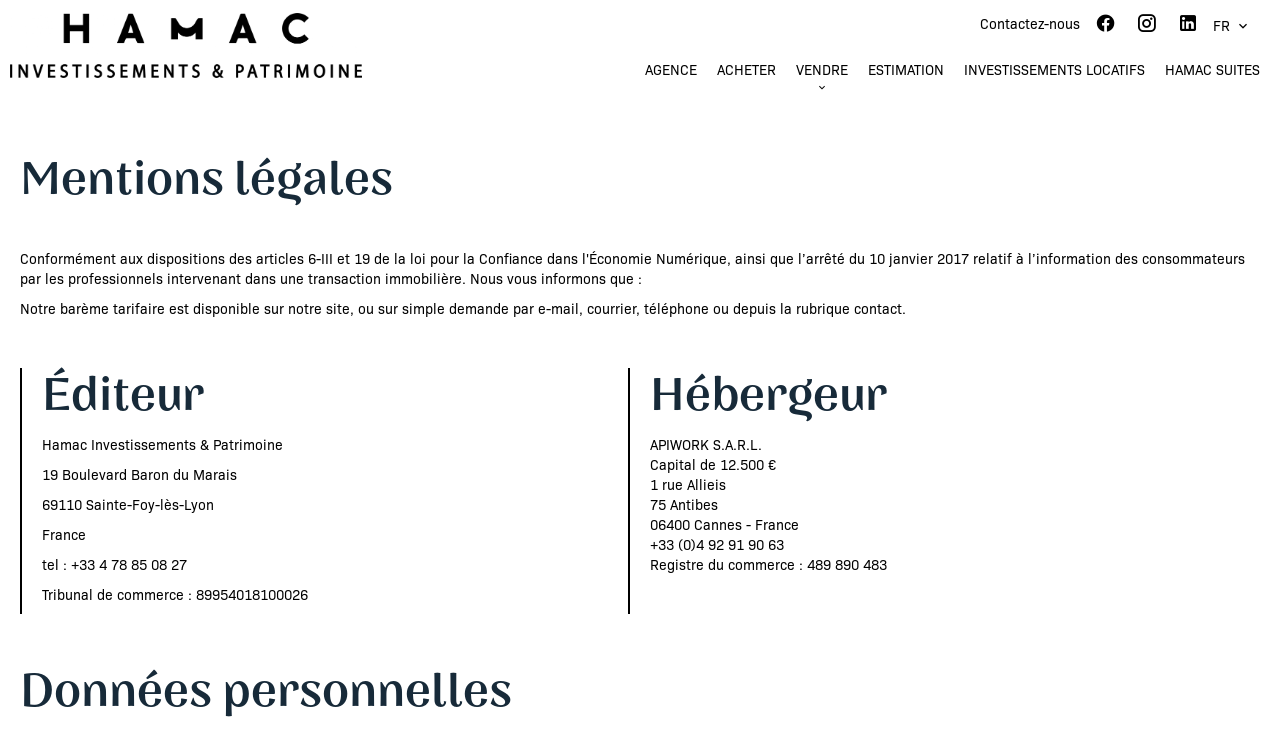

--- FILE ---
content_type: text/html; charset=UTF-8
request_url: https://hamacpatrimoine.com/fr/mentions-legales
body_size: 7610
content:
<!DOCTYPE html>
<html lang="fr" prefix="og: http://ogp.me/ns#">
  <head>

                  <meta charset="UTF-8">
              <title>Agence immobilière Hamac Investissements &amp; Patrimoine</title>
              <meta name="description" content="Agence Hamac Investissements &amp; Patrimoine, Conseil en immobilier. Vente et acquisition de qualité à Sainte-Foy-lès-Lyon">
              <meta property="og:type" content="product">
              <meta property="og:title" content="Agence immobilière Hamac Investissements &amp; Patrimoine">
              <meta property="og:description" content="Agence Hamac Investissements &amp; Patrimoine, Conseil en immobilier. Vente et acquisition de qualité à Sainte-Foy-lès-Lyon">
              <meta property="og:url" content="https://hamacpatrimoine.com/fr/mentions-legales">
              <meta property="og:image" content="https://d36vnx92dgl2c5.cloudfront.net/prod/Zenia/2033/media/389c0a2e02b580b01a5bc542c6ae13c1.webp">
              <link rel="apple-touch-icon" sizes="180x180" href="https://d36vnx92dgl2c5.cloudfront.net/prod/Zenia/2033/media/39e7dcd5b4fde2265583346097c0fa06.webp">
              <link rel="icon" type="image/png" sizes="32x32" href="https://d36vnx92dgl2c5.cloudfront.net/prod/Zenia/2033/media/1fb930159d9362eb82b5b327e3465306.webp">
              <link rel="icon" type="image/png" sizes="16x16" href="https://d36vnx92dgl2c5.cloudfront.net/prod/Zenia/2033/media/d95a419d5e739f10a71d3bd368d389b6.webp">
              <link rel="manifest" href="/cache/prod/Elone/2171/site.webmanifest">
              <link rel="alternate" href="https://hamacpatrimoine.com/fr/mentions-legales" hreflang="x-default">
              <link rel="alternate" href="https://hamacpatrimoine.com/fr/mentions-legales" hreflang="fr-fr">
              <link rel="alternate" href="https://hamacpatrimoine.com/en/legal-notice" hreflang="en-gb">
              <link rel="alternate" href="https://hamacpatrimoine.com/es/aviso-legal" hreflang="es-es">
              <link rel="canonical" href="https://hamacpatrimoine.com/fr/mentions-legales">
              <meta name="viewport" content="width=device-width">
          
                                                          <link rel="stylesheet" href="https://d36vnx92dgl2c5.cloudfront.net/cache/prod/Elone/2171/1a259976d2cf75ca67dbb6e34d5fc60f313a738d-v1768780205.css">            
                                        <script async src="https://cache.consentframework.com/js/pa/28975/c/u8hMx/stub?lang=fr" ></script>                  <script async src="https://choices.consentframework.com/js/pa/28975/c/u8hMx/cmp?lang=fr" ></script>                                                
    <link rel="stylesheet"href="https://use.typekit.net/ljb2omf.css">

<script src="https://unpkg.com/aos@2.3.1/dist/aos.js"></script>
<link href="https://unpkg.com/aos@2.3.1/dist/aos.css" rel="stylesheet">

<script src="https://expert.jestimo.com/widget-jwt/QMh1bS9ZpkTWWJ0JXy533654v7PQMh10"></script>
    

        
  </head>
  <body class="one-column chrome   eupopup eupopup-bottom">

    <div class="g-recaptcha"></div>
    
    
      <header>
    <div>
      <div data-id="0" class="zone zone-header-left ">

  <div id="696d71adaa5d8-1" data-module-id="156763" data-instance="1" data-model-namespace="0c92858261b8"
      class="module module-156763 template-2 logo-template-2 module-logo "
            ><a href="/fr/" ><img src="https://d36vnx92dgl2c5.cloudfront.net/prod/Zenia/2033/media/33f4b6fc61e09b64e0167d79147b46ec.webp"  alt="logo" /></a></div>

</div>


      <div data-id="1" class="zone zone-header-right ">

  <div id="696d71adaa679-1" data-module-id="156820" data-instance="1" data-model-namespace="611ca42e0947"
      class="module module-156820 template-1 cluster-template-1 module-cluster "
            ><nav id="696d71adb0ef1-1" data-module-id="156823" data-instance="1" data-model-namespace="f929aa9fbf23"
      class="module module-156823 template-1 menu-template-1 module-menu inline "
            ><ul><li><a href="/fr/contact" target="_self"  data-current=""><span>Contactez-nous</span></a></li></ul></nav><div id="696d71adb0f52-1" data-module-id="156764" data-instance="1" data-model-namespace="10286dd93087"
      class="module module-156764 template-1 social-menu-template-1 module-social-menu "
            ><ul><li class="social facebook"><a href="https://www.facebook.com/pages/category/Real-Estate-Investment-Firm/Hamac-Patrimoine-104179191828069/" target="_blank" rel="me"><i class="mdi mdi-facebook"></i><span>Facebook</span></a></li><li class="social instagram"><a href="https://www.instagram.com/hamacpatrimoine/" target="_blank" rel="me"><i class="mdi mdi-instagram"></i><span>Instagram</span></a></li><li class="social linkedin"><a href="https://www.linkedin.com/company/hamac-investissements-patrimoine/mycompany/" target="_blank" rel="me"><i class="mdi mdi-linkedin"></i><span>Linkedin</span></a></li></ul></div><div id="696d71adb0f7f-1" data-module-id="156822" data-instance="1" data-model-namespace="1fed1e89dc5b"
      class="module module-156822 template-1 language-template-1 module-language "
            ><div class="hack ApiFieldGroup"><p class="CaptationContent" title="fr"><span>fr</span></p></div><div class="field-group" data-label="fr"><div class="content" style="display:none;"><ul><li  class="current" ><a href="/fr/mentions-legales"><span class="culture">
																			français
																	</span></a></li><li ><a href="/en/legal-notice"><span class="culture">
																			English
																	</span></a></li><li ><a href="/es/aviso-legal"><span class="culture">
																			español
																	</span></a></li></ul></div></div></div></div>
  <nav id="696d71adaa696-1" data-module-id="156765" data-instance="1" data-model-namespace="2fde0b026621"
      class="module module-156765 template-1 menu-template-1 module-menu main column "
            ><button><i class="mdi mdi-menu"></i></button><ul><li><a href="/fr/agence" target="_self"  data-current=""><span>Agence</span></a></li><li><a href="/fr/acheter" target="_self"  data-current=""><span>Acheter</span></a></li><li class=" sub-menu"><a href="#" target="_self"  data-current=""><span>Vendre</span></a><ul><li><a href="/fr/etapes-vente" target="_self"  data-current=""><span>Les étapes d&#039;une vente</span></a></li></ul></li><li><a href="/fr/estimation" target="_self"  data-current=""><span>Estimation</span></a></li><li><a href="/fr/investissement-locatif" target="_self"  data-current=""><span>Investissements locatifs</span></a></li><li><a href="https://www.hamacsuites.com/" target="_blank"  data-current=""><span>Hamac Suites</span></a></li></ul></nav>

</div>


    </div>
  </header>

  <section class="wrapper">
      <div data-id="2" class="zone zone-full-width ">


</div>


  <section data-id="3" class="zone zone-top-content ">


</section>


  <section data-id="4" class="zone zone-content ">

  <div id="696d71adaa60d-1" data-module-id="156801" data-instance="1" data-model-namespace="3584fec11697"
      class="module module-156801 template-2 legal-template-2 module-legal template2 "
            ><h1>Mentions légales</h1><section class="legalContent"><div><p>Conformément aux dispositions des articles 6-III et 19 de la loi pour la Confiance dans l'Économie Numérique, ainsi que l’arrêté du 10 janvier 2017 relatif à l’information des consommateurs par les professionnels intervenant dans une transaction immobilière. Nous vous informons que :</p><p>Notre barème tarifaire est disponible sur notre site, ou sur simple demande par e-mail, courrier, téléphone ou depuis la rubrique contact.</p></div><article class="editor"><h2>Éditeur</h2><p>Hamac Investissements &amp; Patrimoine</p><p>19 Boulevard Baron du Marais </p><p>69110
							Sainte-Foy-lès-Lyon</p><p>France</p><p>tel :
							+33 4 78 85 08 27</p><p>Tribunal de commerce : 89954018100026</p></article><article class="publisher"><h2>Hébergeur</h2><p>APIWORK S.A.R.L.<br>
Capital de 12.500 €<br>
1 rue Allieis<br>
75 Antibes<br>
06400 Cannes - France<br>
+33 (0)4 92 91 90 63<br>
Registre du commerce : 489 890 483</p></article></section><section class="rgpd"><div class="privacy"><h2>Données personnelles</h2><p>L'utilisation du Site est soumise au respect des conditions ci-dessous. L'accès et la navigation sur le site entraînent l'acceptation de ces conditions :</p><p>Site : désigne le site internet auquel vous accédez depuis votre navigateur internet</p><p>L’Agence : désigne la/les agence(s) immobilière(s) présente(s) sur le site internet ; qui diffuse(nt) les annonces et récupère(nt) les données saisies par l’internaute sur les formulaires de contact</p><p>Les données personnelles pouvant être collectées sur le Site sont les suivantes :</p><ul><li>Cookies : Les Cookies sont utilisés, dans le cadre de l’utilisation du Site, afin de collecter certaines informations (en particulier, votre adresse IP, des informations relatives à l’ordinateur utilisé pour la navigation, le mode de connexion, le type et la version du navigateur internet, le système d’exploitation  et d'autres identifiants techniques ou encore l’adresse URL des connexions, y compris la date et l'heure, ainsi que le contenu accédé). Vous avez la possibilité de désactiver les Cookies à partir des paramètres de votre navigateur.</li><li>Formulaire de contact : Lors du remplissage du formulaire de contact, sont collectés vos nom, prénom, adresse électronique et votre message.</li></ul><p>Les utilisations de vos données personnelles sont principalement les suivantes :</p><ul><li>gestion de la relation avec vous ;</li><li>fourniture de contenus et services personnalisés, en fonction de votre historique de navigation, de vos préférences et centres d'intérêts ;</li></ul><p>Lorsque certaines informations sont obligatoires pour accéder à des fonctionnalités spécifiques du Site, ce caractère obligatoire est indiqué au moment de la saisie des données. En cas de refus de votre part de fournir des informations obligatoires, vous pourriez ne pas avoir accès à certains services, fonctionnalités ou rubriques du Site.</p><p>Vos informations personnelles sont conservées pendant une durée qui ne saurait excéder 36 mois, sauf si :</p><ul><li>Vous exercez, dans les conditions prévues ci-après, l’un des droits qui vous sont reconnus par la législation ;</li><li>Une durée de conservation plus longue est autorisée ou imposée en vertu d’une disposition légale ou réglementaire ;</li><li>Ce bail peut-être renouvelé si vous donnez suite à la relation commerciale.</li></ul><p>Pendant cette période, le Site met en place les moyens organisationnels, logiciels, juridiques, techniques et physiques aptes à assurer la confidentialité et la sécurité de vos données personnelles, de manière à empêcher leur endommagement, effacement ou accès par des tiers non autorisés.</p></div><div class="privacy-access"><h2>Accès aux données personnelles</h2><p>L'accès à vos données personnelles est strictement limité au personnel et agents commerciaux de l'Agence, habilités en raison de leurs fonctions et tenus à une obligation de confidentialité. Cependant, les données collectées pourront éventuellement être communiquées à des sous-traitants chargés contractuellement de l'exécution des tâches nécessaires au bon fonctionnement du Site et de ses services ainsi qu’à la bonne gestion de la relation avec vous, sans que vous ayez besoin de donner votre autorisation. Il est précisé que, dans le cadre de l’exécution de leurs prestations, les sous-traitants n’ont qu’un accès limité à vos données et ont une obligation contractuelle de les utiliser en conformité avec les dispositions de la législation applicable en matière de protection des données personnelles. En dehors des cas énoncés ci-dessus, l'Agence s'engage à ne pas vendre, louer, céder ou donner accès à des tiers à vos données sans votre consentement préalable, à moins d’y être contraints en raison d’un motif légitime (obligation légale, lutte contre la fraude ou l’abus, exercice des droits de la défense, etc.).</p><p>Conformément aux dispositions légales et réglementaires applicables, en particulier la loi n° 78-17 du 6 janvier 1978 modifiée relative à l'informatique, aux fichiers et aux libertés et du règlement européen n°2016/679/UE du 27 avril 2016 (applicable dès le 25 mai 2018), vous disposez des droits suivants :</p><ul><li>Exercer votre droit d’accès, pour connaître les données personnelles qui vous concernent ;</li><li>Demander la mise à jour de vos données, si celles-ci sont inexactes ;</li><li>Demander la portabilité ou la suppression de vos données ;</li><li>Demander la limitation du traitement de vos données ;</li><li>Vous opposer, pour des motifs légitimes, au traitement de vos données ;</li><li>Vous opposer ou retirer votre consentement à l’utilisation, par nos services, de vos coordonnées pour l’envoi de nos promotions et sollicitations via courriers électroniques, messages SMS, appels téléphoniques et courriers postaux. Ce droit demeure valable que les informations vous concernant nous aient été transmises directement par vous ou par des partenaires tiers à qui vous les avez communiquées (dans ce cas, il faudra cliquer sur les liens de désinscription prévus dans nos SMS ou courriels ou nous contacter dans les conditions ci-après).</li></ul><p>Ces différents droits sont à exercer soit en modifiant les paramètres de votre compte, soit directement sur le Site à la rubrique « Contact », soit par courrier postal, soit par courriel à l'adresse présente depuis le lien « Mentions légales ».</p><p>Pour des raisons de sécurité et éviter toute demande frauduleuse, cette demande devra être accompagnée d'un justificatif d'identité. Le justificatif sera détruit une fois la demande traitée.</p><p>Pour toute information complémentaire ou réclamation, vous pouvez contacter la Commission Nationale de l’Informatique et des Libertés (plus d’informations sur www.cnil.fr).</p></div></section><section class="cookies"><h2>Utilisation des cookies</h2><div class="content-cookies"><h3>Qu'est ce qu'un cookie ?</h3><p>Un cookie est un petit fichier texte que les sites web sauvegardent sur votre ordinateur ou appareil mobile lorsque vous les consultez. Il permet à ces sites de mémoriser vos actions et préférences (nom d'utilisateur, langue, taille des caractères et autres paramètres d'affichage) pendant un temps donné, pour que vous n'ayez pas à réindiquer ces informations à chaque fois que vous consultez ces sites ou naviguez d'une page à une autre.</p><h3>Comment puis-je désactiver les cookies ?</h3><p>Vous pouvez contrôler et/ou supprimer des cookies comme vous le souhaitez. Pour en savoir plus, consultez <a href="https://www.aboutcookies.org" target="_blank">aboutcookies.org</a>. Vous avez la possibilité de supprimer tous les cookies déjà stockés sur votre ordinateur et de configurer la plupart des navigateurs pour qu'ils les bloquent. Toutefois, dans ce cas, vous devrez peut-être indiquer vous-mêmes certaines préférences chaque fois que vous vous rendrez sur un site, et certains services et fonctionnalités risquent de ne pas être accessibles.</p><h3>Pourquoi utilise-t-on des cookies ?</h3><p>Nous utilisons des cookies pour notamment :</p><p>Gérer vos préférences lors de la navigation sur le site</p><p>Améliorer nos services et permettre une mesure de l'audience</p><p>D'autres cookies peuvent être ajoutés par des applications tierces tel que les boutons de partages des réseaux sociaux.</p></div></section><section class="bloctel"><h2>Politique liée au démarchage téléphonique</h2><p>Nous vous informons de votre droit d'inscription à la liste d'opposition pour le démarchage téléphonique et vous suggérons de vous inscrire sur Bloctel.</p><p>Bloctel est la liste d'opposition au démarchage téléphonique sur laquelle tout consommateur peut s'inscrire gratuitement afin de ne plus être démarché téléphoniquement par un professionnel avec lequel il n'a pas de relation contractuelle en cours, conformément à la loi n°2014-344 du 17 mars 2014 relative à la consommation.</p><p>La loi précise qu'il est interdit à tout professionnel, directement ou par l'intermédiaire d'un tiers agissant pour son compte, de démarcher téléphoniquement un consommateur inscrit sur cette liste, à l'exception des cas énumérés par la loi.</p><ul><li>Pour plus d'informations : <a href="https://www.bloctel.gouv.fr/" target="_blank">https://www.bloctel.gouv.fr/</a></li><li>Pour s'inscrire :<a href="https://www.bloctel.gouv.fr/" target="_blank">https://conso.bloctel.fr/</a></li></ul></section></div>

</section>


  <section data-id="5" class="zone zone-bottom-content ">


</section>


  </section>

  <footer>
    <div data-id="6" class="zone zone-footer ">

  <div id="696d71adaa4d3-1" data-module-id="157405" data-instance="1" data-model-namespace="c4b96d2821bc"
      class="module module-157405 template-1 cms-template-1 module-cms only-text "
            ><div class="info "></div></div>
  <div id="696d71adaa647-1" data-module-id="156807" data-instance="1" data-model-namespace="47e1a3566bf5"
      class="module module-156807 template-1 agency-template-1 module-agency simple "
            ><article class="agency"><div class="picture" data-preserveportrait="false"><img src="/uploads/websites/2171/content/6b19a9b2a266d04f607e811a8e56ca82.png"></div><div class="picture2"><img src="/uploads/websites/2171/content/b30b02adb8200a84ac8a3488dfcc0b15.jpeg"></div><div class="info"><p class="address"><i class="mdi mdi-map-marker-outline"></i>19 Boulevard Baron du Marais <br>                    69110 Sainte-Foy-lès-Lyon<br>          France        </p><p><span class="phone"><i class="mdi mdi-phone"></i><a href="tel:+33-478850827">04 78 85 08 27</a></span><br><span class="email"><i class="mdi mdi-email-outline"></i><a href="mailto:agence@hamacpatrimoine.com">agence@hamacpatrimoine.com</a></span><br></p></div></article></div>
  <nav id="696d71adaa6b4-1" data-module-id="156766" data-instance="1" data-model-namespace="58e7dc17d386"
      class="module module-156766 template-1 menu-template-1 module-menu column "
            ><div class="module-header"><h2 class="module-header-title">Navigation</h2></div><ul><li><a href="/fr/" target="_self"  data-current=""><i class="mdi mdi-home"></i><span>Accueil</span></a></li><li><a href="/fr/acheter" target="_self"  data-current=""><span>Acheter</span></a></li><li><a href="/fr/agence" target="_self"  data-current=""><span>Agence</span></a></li><li><a href="/fr/contact" target="_self"  data-current=""><span>Contactez-nous</span></a></li><li><a href="/fr/alerte-email" target="_self"  data-current=""><span>Alert Mail</span></a></li></ul></nav>
  <div id="696d71adaa6e6-1" data-module-id="156808" data-instance="1" data-model-namespace="e5793b08ca5a"
      class="module module-156808 template-1 language-template-1 module-language "
            ><div class="module-header"><h2 class="module-header-title">Langues</h2></div><div class="hack ApiFieldGroup"><p class="CaptationContent" title="fr"><span>fr</span></p></div><div class="field-group" data-label="fr"><div class="content" style="display:none;"><ul><li  class="current" ><a href="/fr/mentions-legales"><span class="culture">
																			français
																	</span></a></li><li ><a href="/en/legal-notice"><span class="culture">
																			English
																	</span></a></li><li ><a href="/es/aviso-legal"><span class="culture">
																			español
																	</span></a></li></ul></div></div></div>
  <div id="696d71adaa706-1" data-module-id="156769" data-instance="1" data-model-namespace="198a5a7b9b2d"
      class="module module-156769 template-1 social-menu-template-1 module-social-menu "
            ><div class="module-header"><h2 class="module-header-title">Suivez-nous</h2></div><ul><li class="social facebook"><a href="https://www.facebook.com/pages/category/Real-Estate-Investment-Firm/Hamac-Patrimoine-104179191828069/" target="_blank" rel="me"><i class="mdi mdi-facebook"></i><span>Facebook</span></a></li><li class="social instagram"><a href="https://www.instagram.com/hamacpatrimoine/" target="_blank" rel="me"><i class="mdi mdi-instagram"></i><span>Instagram</span></a></li><li class="social linkedin"><a href="https://www.linkedin.com/company/hamac-investissements-patrimoine/mycompany/" target="_blank" rel="me"><i class="mdi mdi-linkedin"></i><span>Linkedin</span></a></li></ul></div>

</div>


    <div data-id="7" class="zone zone-legal ">

  <div id="696d71adaa6cf-1" data-module-id="156812" data-instance="1" data-model-namespace="200c1f6ed0eb"
      class="module module-156812 template-3 legal-template-3 module-legal template3 "
            ><nav><ul><li><a href="/fr/">
					©2026
					Hamac Investissements &amp; Patrimoine
				</a></li><li  class="current" ><a href="/fr/mentions-legales">Mentions légales</a></li><li ><a href="/fr/mentions-legales/honoraires">Honoraires d'agence</a></li><li><a href='javascript:Sddan.cmp.displayUI()'>Changer ses préférences cookies</a></li><li><a href="https://apimo.net/fr/site-internet/">
										Design by <span>Apimo™</span></a></li></ul></nav></div>

</div>


  </footer>

                      <link media="print"onload="this.media='all'"rel="stylesheet" href="https://d36vnx92dgl2c5.cloudfront.net/static/Realtix/Global/mdi/css/materialdesignicons.min.css">                  <link media="print"onload="this.media='all'"rel="stylesheet" href="https://d36vnx92dgl2c5.cloudfront.net/vendor/kernel-webfont/build/css/icons.css">                              
    
                  <script src="https://d36vnx92dgl2c5.cloudfront.net/cache/prod/Elone/2171/model/1fcdee1a66941ba0c656ae66a9fec07a76b32064-v1768780205.9988.js" ></script>                                                      <script src="https://d36vnx92dgl2c5.cloudfront.net/vendor/jquery/dist/jquery.min.js" ></script>                  <script src="https://d36vnx92dgl2c5.cloudfront.net/cache/prod/Elone/2171/16b4ac15e194cd014351a8f048bb6e417ae0e4eb-v1768780205.js" ></script>        
        
    
    <div class="recaptcha-terms">
      <p>Ce site est protégé par reCAPTCHA et les règles de <a target='_blank' href='https://policies.google.com/privacy'>confidentialité</a> et les <a target='_blank' href='https://policies.google.com/terms'>conditions d'utilisation</a> de Google s'appliquent.</p>
    </div>

  </body>
</html>


--- FILE ---
content_type: application/javascript
request_url: https://d36vnx92dgl2c5.cloudfront.net/cache/prod/Elone/2171/model/1fcdee1a66941ba0c656ae66a9fec07a76b32064-v1768780205.9988.js
body_size: 506
content:
var model = {"http_accept":"text\/html,application\/xhtml+xml,application\/xml;q=0.9,image\/webp,image\/apng,*\/*;q=0.8,application\/signed-exchange;v=b3;q=0.9","culture":"fr_FR","language":"fr","country":"fr","currency":"EUR","url_parameters":[],"cookies_enabled":true,"session_id":"","c4b96d2821bc":{"_subtitle_tag":"h3","_title_tag":"h2","trigger_delay":1000,"cookies_timeout":1,"template":1},"0c92858261b8":{"_subtitle_tag":"h3","_title_tag":"h2"},"3584fec11697":{"_subtitle_tag":"h3","_title_tag":"h2"},"47e1a3566bf5":{"_subtitle_tag":"h3","_title_tag":"h2","_subtitle":null,"_title":null,"_content":null,"autoplay":false,"autoplay_timeout":5000,"slide_visible":4,"show_navigation":true,"loop_enable":true,"show_dots":false,"center":false,"margin":2,"stage_padding":0,"slide_counter":1,"description_enable":true,"rtl":false,"responsive":null,"payload":[]},"611ca42e0947":{"_subtitle_tag":"h3","_title_tag":"h2","wrapper":false,"nbrColumns":1,"bg":false},"2fde0b026621":{"_subtitle_tag":"h3","_title_tag":"h2"},"58e7dc17d386":{"_subtitle_tag":"h3","_title_tag":"h2","_subtitle":null,"_title":"Navigation","_content":null},"200c1f6ed0eb":{"_subtitle_tag":"h3","_title_tag":"h2"},"e5793b08ca5a":{"_subtitle_tag":"h3","_title_tag":"h2","_subtitle":null,"_content":null,"_title":"Langues"},"198a5a7b9b2d":{"_subtitle_tag":"h3","_title_tag":"h2","_subtitle":null,"_content":null,"_title":"Suivez-nous"},"f929aa9fbf23":{"_subtitle_tag":"h3","_title_tag":"h2"},"10286dd93087":{"_subtitle_tag":"h3","_title_tag":"h2"},"1fed1e89dc5b":{"_subtitle_tag":"h3","_title_tag":"h2"}}